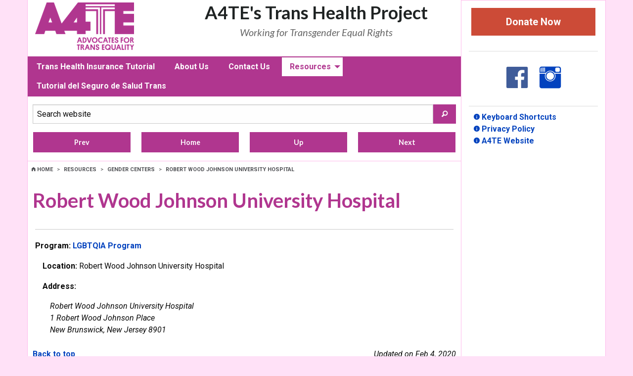

--- FILE ---
content_type: text/html; charset=utf-8
request_url: https://transhealthproject.org/resources/academic-gender-centers/robert-wood-johnson-university-hospital/
body_size: 4249
content:


<!DOCTYPE html>
<html class="no-js" lang="en">
<head>
    <meta charset="utf-8"/>

    <title>
        Trans Health Project - Academic Gender Centers - Robert Wood Johnson University Hospital
         - Trans Health Project
        
    </title>
    <link rel="shortcut icon" type="image/png" href="/static/favicon.b99bdd205c53.ico"/>
    <link rel="apple-touch-icon" type="image/png" href="/static/tldef-icon.a98617d300ba.png"/>
    <meta name="description" content=""/>
    <meta property="og:title" content="




            Trans Health Project - Academic Gender Centers - Robert Wood Johnson University Hospital - Trans Health Project">
    <meta property="og:description" content="
            Trans Health Project">
    <meta property="og:image" content="https://transhealthproject.org/media/original_images/tldef-logo.jpg">
    <meta property="og:url" content="https://transhealthproject.org/resources/academic-gender-centers/robert-wood-johnson-university-hospital/">

    <meta name="viewport" content="width=device-width, initial-scale=1.0, shrink-to-fit=no">

    
    <link rel="stylesheet" type="text/css" href="/static/css/motion-ui.min.abc2c66996e4.css">
    <link rel="stylesheet" type="text/css" href="/static/css/foundation-icons.106c8a81a772.css"/>
    <link rel="stylesheet" type="text/css" href="/static/css/app.9281f03c03e5.css">
    <link rel="stylesheet" type="text/css" href="/static/css/transhealthsite.4bcc87da4fab.css">

     <!-- Global site tag (gtag.js) - Google Analytics -->
    <script async src="https://www.googletagmanager.com/gtag/js?id=G-0HFBZ823CB"></script>
    <script>
      window.dataLayer = window.dataLayer || [];
      function gtag(){dataLayer.push(arguments);}
      gtag('js', new Date());

      gtag('config', 'G-0HFBZ823CB');
    </script>

    
        
    
    
</head>

<body class="template-resourcepage">
<div id="skip-link"><a href="#content">Skip to main content</a></div>

<div class="grid-container">
    <aside class="off-canvas position-right" id="help-panel" data-off-canvas data-position="right">
        <article class="grid-x help-panel">
            <div class="cell small-12 help-heading">
                <!-- Close button -->
                <button class="close-button" aria-label="Close menu" type="button" data-close>
                    <span aria-hidden="true">&times;</span>
                </button>
                <h4>Keyboard Shortcuts</h4>
            </div>
            <div class="cell small-12 help-body">
                <table class="unstriped">
                    <thead>
                    <th>Key Pair</th>
                    <th>Function</th>
                    </thead>
                    <tbody>
                    <tr>
                        <td><kbd><strong>Alt S</strong></kbd></td>
                        <td>Search Box</td>
                    </tr>
                    <tr>
                        <td><kbd><strong>Alt T</strong></kbd></td>
                        <td>Top of Page</td>
                    </tr>
                    <tr>
                        <td><kbd><strong>Alt H</strong></kbd></td>
                        <td>Home Page</td>
                    </tr>
                    <tr>
                        <td><kbd><strong>Alt </strong><i class="fi-arrow-up"></i></kbd></td>
                        <td>Index Button</td>
                    </tr>
                    <tr>
                        <td><kbd><strong>Alt </strong><i class="fi-arrow-right"></i></kbd></td>
                        <td>Next Button</td>
                    </tr>
                    <tr>
                        <td><kbd><strong>Alt </strong><i class="fi-arrow-left"></i></kbd></td>
                        <td>Prev Button</td>
                    </tr>
                    </tbody>
                </table>
            </div>
        </article>
    </aside>
    <div class="grid-x content">
        <div id="left-sidebar" class="cell small-12 large-9">
            <header id="header">
                

<div class="grid-x">
    <div class="cell small-12">
        <section class="grid-x header">
            <div class="cell small-offset-3 small-6 medium-offset-0 medium-4 header-logo">
                


    <a href="/"><img alt="A4TE Logo" height="96" src="/media/images/_A4TE_Logo_Standard-6.max-200x200.png" width="200"></a>

            </div>
            <div class="cell small-12 medium-8 header-title">
                <h1 class="header-title-text">A4TE&#x27;s Trans Health Project</h1>
                <span class="header-sub-title-text">Working for Transgender Equal Rights</span>

            </div>
        </section>
        
        <section>
            
<nav id="menu-bar">
    <div class="top-bar" id="responsive-menu">
        <div class="title-bar" data-responsive-toggle="thp-menu" data-hide-for="large">
            <button class="menu-icon large" type="button" data-toggle="thp-menu"><label
                    class="show-for-sr">Menu</label>
            </button>
            <div class="title-bar-title">Menu</div>
        </div>
        <div class="thp-menu" id="thp-menu">
            
                
                


<ul class="vertical medium-horizontal menu" data-responsive-menu="accordion medium-dropdown" data-toggle="true"
    role="menu">
    
        
            <li><a href="/trans-health-insurance-tutorial/" role="menuitem">Trans Health Insurance Tutorial</a>
        
    
        

    <ul class="vertical menu">


    
        <li><a href="/trans-health-insurance-tutorial/choosing-plan/" role="menuitem">Choosing a Plan</a></li>
    

    
        <li><a href="/trans-health-insurance-tutorial/understanding-your-plan/" role="menuitem">Understanding Your Plan</a></li>
    

    
        <li><a href="/trans-health-insurance-tutorial/applying-for-coverage/" role="menuitem">Applying for Coverage</a></li>
    

    
        <li><a href="/trans-health-insurance-tutorial/understanding-denials/" role="menuitem">Understanding a Denial</a></li>
    

    
        <li><a href="/trans-health-insurance-tutorial/appealing-a-denial/" role="menuitem">Appealing a Denial</a></li>
    

</ul>
        
    
    </li>
    
        
            <li><a href="/about-us/" role="menuitem">About Us</a>
        
    
        

    <ul class="vertical menu">


    
        <li><a href="/about-us/about-the-trans-health-project/" role="menuitem">About A4TE&#x27;s Trans Health Project</a></li>
    

    
        <li><a href="/about-us/privacy-policy/" role="menuitem">Privacy Policy</a></li>
    

</ul>
        
    
    </li>
    
        
            <li><a href="/contact-us/" role="menuitem">Contact Us</a>
        
    
        

    <ul class="vertical menu">


    
        <li><a href="/contact-us/contact-tldef/" role="menuitem">Contact A4TE</a></li>
    

    
        <li><a href="/contact-us/trans-health-project-contact-form/" role="menuitem">Contact A4TE&#x27;s Trans Health Project</a></li>
    

</ul>
        
    
    </li>
    
        
            <li class="active" ><a href="/resources/" role="menuitem">Resources</a>
        
    
        

    <ul class="vertical menu is-active">


    
        <li><a href="/resources/legal-analysis/" role="menuitem">Legal Analysis</a></li>
    

    
        <li><a href="/resources/medical-necessity-literature-reviews/" role="menuitem">Medical Necessity Literature Reviews</a></li>
    

    
        <li><a href="/resources/reporting-medical-provider-discrimination/" role="menuitem">Reporting Medical Provider Discrimination</a></li>
    

    
        <li><a href="/resources/training-materials-for-advocates/" role="menuitem">Training Materials for Advocates</a></li>
    

    
        <li><a href="/resources/provider-medical-necessity-letter-checklists/" role="menuitem">Provider Medical Necessity Letter Checklists</a></li>
    

    
        <li><a href="/resources/health-insurance-medical-policies/" role="menuitem">Health Insurance Medical Policies</a></li>
    

    
        <li><a href="/resources/medical-organization-statements/" role="menuitem">Medical Organization Statements</a></li>
    

    
        <li><a href="/resources/state-health-insurance-laws-and-guidance/" role="menuitem">State Health Insurance Laws and Guidance</a></li>
    

    
        <li><a href="/resources/medicaid-regulations-and-guidance/" role="menuitem">Medicaid Regulations and Guidance</a></li>
    

    
        <li class="active"><a href="/resources/academic-gender-centers/" role="menuitem">Gender Centers</a></li>
    

    
        <li><a href="/resources/trans-health-care-providers/" role="menuitem">Finding Trans Health Care Providers</a></li>
    

    
        <li><a href="/resources/state-employee-health-plans/" role="menuitem">State Employee Health Plans</a></li>
    

    
        <li><a href="/resources/financial-aid-for-transgender-surgeries/" role="menuitem">Financial Aid for Transgender Surgeries</a></li>
    

    
        <li><a href="/resources/gender-affirming-surgery-appeal-template/" role="menuitem">Gender Affirming Surgery Appeal Template</a></li>
    

</ul>
        
    
    </li>
    
        
            <li><a href="/tutorial-del-seguro-de-salud-trans/" role="menuitem">Tutorial del Seguro de Salud Trans</a>
        
    
        

    <ul class="vertical menu">


    
        <li><a href="/tutorial-del-seguro-de-salud-trans/como-elegir-un-plan/" role="menuitem">Cómo elegir un plan</a></li>
    

    
        <li><a href="/tutorial-del-seguro-de-salud-trans/como-entender-su-plan/" role="menuitem">Cómo entender su plan</a></li>
    

    
        <li><a href="/tutorial-del-seguro-de-salud-trans/como-solicitar-cobertura/" role="menuitem">Cómo solicitar cobertura</a></li>
    

    
        <li><a href="/tutorial-del-seguro-de-salud-trans/como-entender-una-denegacion/" role="menuitem">Cómo entender una denegación</a></li>
    

    
        <li><a href="/tutorial-del-seguro-de-salud-trans/como-apelar-una-denegacion/" role="menuitem">Cómo apelar una denegación</a></li>
    

</ul>
        
    
    </li>
    
</ul>

            
        </div>
    </div>
</nav>
        </section>
        
        <section class="search-bar">
            <form action="/search/" method="get">
                <div class="input-group">
                    <label for="search-input" class="show-for-sr">Search Website</label>
                    <input id="search-input" class="input-group-field" type="text" name="query" value="Search website"
                           onfocus="if(this.value=='Search website') { this.value=''; }">
                    <div class="input-group-button">
                        <button class="button submit" type="submit" value="Search">
                            <span aria-hidden="true"><i class="fi-magnifying-glass"></i></span>
                            <span class="show-for-sr">Search Website</span>
                        </button>
                    </div>
                </div>
            </form>
        </section>
    </div>
</div>

            </header>
            <main id="content" class="off-canvas-content" href="#" data-off-canvas-content>
                
    <nav aria-label="Primary" id="page-bar" class="grid-x page-bar">
    <div class="cell small-3 hide-for-medium text-center">
        
            <a id="prev-button" class="button" href="/resources/academic-gender-centers/yale-medicine/">
                <i class="fi-arrow-left"></i>
                <span class="show-for-sr">Previous Page</span>
            </a>
        
    </div>
    <div class="cell small-3 hide-for-small-only text-center">
        
            <a id="prev-button" class="button" href="/resources/academic-gender-centers/yale-medicine/">Prev</a>
        
    </div>
    <div class="cell small-3 hide-for-medium text-center">
        <a id="home-button" class="button" href="/">
             <i class="fi-home"></i>
            <span class="show-for-sr">Home</span>
        </a>
    </div>
    <div class="cell small-3 hide-for-small-only text-center">
        <a id="home-button" class="button" href="/">Home</a>
    </div>
    <div class="cell small-3 hide-for-medium text-center">
        <a id="index-button" class="button" href="/resources/academic-gender-centers/">
            <i class="fi-arrow-up"></i>
            <span class="show-for-sr">Up</span>
        </a>
    </div>
    <div class="cell small-3 hide-for-small-only text-center">
        <a id="index-button" class="button" href="/resources/academic-gender-centers/">Up</a>
    </div>
    <div class="cell small-3 hide-for-medium text-center">
        
            <a id="next-button" class="button" href="/resources/academic-gender-centers/university-of-vermont-childrens-hospital/">
                <i class="fi-arrow-right"></i>
                <span class="show-for-sr">Next Page</span>
            </a>
        
    </div>
    <div class="cell medium-3 hide-for-small-only text-center">
        
            <a id="next-button" class="button" href="/resources/academic-gender-centers/university-of-vermont-childrens-hospital/">Next</a>
        
    </div>
</nav>


    
        

<nav aria-label="You are here:" role="navigation" class="hide-for-small-only">
    <ul class="breadcrumbs">
        
            
                <li><a href="/"><i class="fi-home"></i>&nbsp;Home</a></li>
            
        
            
                <li><a href="/resources/">Resources</a></li>
            
        
            
                <li><a href="/resources/academic-gender-centers/">Gender Centers</a></li>
            
        
            
                <li><span class="show-for-sr">Current: </span><a href="/resources/academic-gender-centers/robert-wood-johnson-university-hospital/">Robert Wood Johnson University Hospital</a></li>
            
        
    </ul>
</nav>
    


    <h1 id="page-title" class="page-title">Robert Wood Johnson University Hospital</h1>
    <article id="main-article">
        <div class="section-body">
            
            <hr/>
            
                

    
        <p><strong>Program:</strong> <a href="https://www.rwjbh.org/rwj-university-hospital-new-brunswick/treatment-care/lgbtqia-program/transgender-community-services/">LGBTQIA Program</a></p>
    



    <div class="section-body">


    <p><strong>Location:</strong> Robert Wood Johnson University Hospital</p>


    <p><strong>Address:</strong></p>
    <div class="section-body">

<address>
    
        

Robert Wood Johnson University Hospital<br/>
    
        

1 Robert Wood Johnson Place<br/>
    
    
        New Brunswick,
    
    
        New Jersey
    
    
        8901
    

</address>
<br/>
</div>



</div>






            

            
        </div>
        <p class="back-to-top float-left"><a href="#content">Back to top</a></p>
<p class="updated float-right clearfix">Updated on Feb 4, 2020</p>
    </article>

            </main>
        </div>

        <aside id="right-sidebar" class="cell large-3 right-sidebar">
            
<div>
    
    <section class="donate-button text-center">
        



    <a class="button large expanded alert" href="https://donate.transequality.org/a/a4te_ef">Donate Now</a>

    </section>
    
    
    
    <section class="social-media-bar">
        
        <a href="https://www.facebook.com/TransEqualityNow/"><i class="fi-social-facebook size-60 facebook-icon-style"></i><span
                class="show-for-sr">Facebook Button</span></a>


        <a href="https://www.instagram.com/transequalitynow/"><i class="fi-social-instagram size-60 x-icon-style"></i><span
                class="show-for-sr">Instagram Button</span>
        </a>
    </section>
    <section class="info-panel">
        <a class="show-for-medium" href="#" id="help-link" data-toggle="help-panel">
            <i class="fi-info"></i>&nbsp;Keyboard Shortcuts</a><br/>
        
        <a href="/about-us/privacy-policy"><i class="fi-info"></i>&nbsp;Privacy Policy</a><br/>
        <a href="https://a4te.org"><i class="fi-info"></i>&nbsp;A4TE Website</a>
    </section>
    
    
</div>

        </aside>
    </div>
    <footer>
        

<div class="grid-x footer">
    <div class="cell small-12 text-center">
        <p>
    
        Copyright &copy; 2024 Advocates For Trans Equality, Inc.&nbsp;&nbsp;|&nbsp;&nbsp;Tel: (202) 642-4542&nbsp;&nbsp;&nbsp;
    
</p>
    </div>
</div>
    </footer>
</div>


<script
        src="https://code.jquery.com/jquery-3.5.1.min.js"
        integrity="sha256-9/aliU8dGd2tb6OSsuzixeV4y/faTqgFtohetphbbj0="
        crossorigin="anonymous"></script>
<script src="/static/js/jquery/jquery.min.220afd743d9e.js"></script>
<script src="/static/js/what-input/what-input.min.e468d954bfea.js"></script>
<script src="/static/js/motion-ui/motion-ui.min.344cc0d6303d.js"></script>
<script src="/static/js/foundation/foundation.min.29f519573b94.js"></script>
<script src="/static/js/mousetrap.min.2e91eca76507.js"></script>
<script src="/static/js/transhealthsite.b04fcea0e9bd.js"></script>
<script>$(window).on('changed.zf.mediaquery', function () {
    $('.is-dropdown-submenu.invisible').removeClass('invisible');
});</script>

    


</body>
</html>


--- FILE ---
content_type: text/css
request_url: https://transhealthproject.org/static/css/transhealthsite.4bcc87da4fab.css
body_size: 37
content:
.policy-box {
    margin: 20px 0px;
}

--- FILE ---
content_type: application/javascript
request_url: https://transhealthproject.org/static/js/mousetrap.min.2e91eca76507.js
body_size: 2938
content:
(function(window,document,undefined){if(!window){return}var _MAP={8:"backspace",9:"tab",13:"enter",16:"shift",17:"ctrl",18:"alt",20:"capslock",27:"esc",32:"space",33:"pageup",34:"pagedown",35:"end",36:"home",37:"left",38:"up",39:"right",40:"down",45:"ins",46:"del",91:"meta",93:"meta",224:"meta"};var _KEYCODE_MAP={106:"*",107:"+",109:"-",110:".",111:"/",186:";",187:"=",188:",",189:"-",190:".",191:"/",192:"`",219:"[",220:"\\",221:"]",222:"'"};var _SHIFT_MAP={"~":"`","!":"1","@":"2","#":"3",$:"4","%":"5","^":"6","&":"7","*":"8","(":"9",")":"0",_:"-","+":"=",":":";",'"':"'","<":",",">":".","?":"/","|":"\\"};var _SPECIAL_ALIASES={option:"alt",command:"meta",return:"enter",escape:"esc",plus:"+",mod:/Mac|iPod|iPhone|iPad/.test(navigator.platform)?"meta":"ctrl"};var _REVERSE_MAP;for(var i=1;i<20;++i){_MAP[111+i]="f"+i}for(i=0;i<=9;++i){_MAP[i+96]=i.toString()}function _addEvent(object,type,callback){if(object.addEventListener){object.addEventListener(type,callback,false);return}object.attachEvent("on"+type,callback)}function _characterFromEvent(e){if(e.type=="keypress"){var character=String.fromCharCode(e.which);if(!e.shiftKey){character=character.toLowerCase()}return character}if(_MAP[e.which]){return _MAP[e.which]}if(_KEYCODE_MAP[e.which]){return _KEYCODE_MAP[e.which]}return String.fromCharCode(e.which).toLowerCase()}function _modifiersMatch(modifiers1,modifiers2){return modifiers1.sort().join(",")===modifiers2.sort().join(",")}function _eventModifiers(e){var modifiers=[];if(e.shiftKey){modifiers.push("shift")}if(e.altKey){modifiers.push("alt")}if(e.ctrlKey){modifiers.push("ctrl")}if(e.metaKey){modifiers.push("meta")}return modifiers}function _preventDefault(e){if(e.preventDefault){e.preventDefault();return}e.returnValue=false}function _stopPropagation(e){if(e.stopPropagation){e.stopPropagation();return}e.cancelBubble=true}function _isModifier(key){return key=="shift"||key=="ctrl"||key=="alt"||key=="meta"}function _getReverseMap(){if(!_REVERSE_MAP){_REVERSE_MAP={};for(var key in _MAP){if(key>95&&key<112){continue}if(_MAP.hasOwnProperty(key)){_REVERSE_MAP[_MAP[key]]=key}}}return _REVERSE_MAP}function _pickBestAction(key,modifiers,action){if(!action){action=_getReverseMap()[key]?"keydown":"keypress"}if(action=="keypress"&&modifiers.length){action="keydown"}return action}function _keysFromString(combination){if(combination==="+"){return["+"]}combination=combination.replace(/\+{2}/g,"+plus");return combination.split("+")}function _getKeyInfo(combination,action){var keys;var key;var i;var modifiers=[];keys=_keysFromString(combination);for(i=0;i<keys.length;++i){key=keys[i];if(_SPECIAL_ALIASES[key]){key=_SPECIAL_ALIASES[key]}if(action&&action!="keypress"&&_SHIFT_MAP[key]){key=_SHIFT_MAP[key];modifiers.push("shift")}if(_isModifier(key)){modifiers.push(key)}}action=_pickBestAction(key,modifiers,action);return{key:key,modifiers:modifiers,action:action}}function _belongsTo(element,ancestor){if(element===null||element===document){return false}if(element===ancestor){return true}return _belongsTo(element.parentNode,ancestor)}function Mousetrap(targetElement){var self=this;targetElement=targetElement||document;if(!(self instanceof Mousetrap)){return new Mousetrap(targetElement)}self.target=targetElement;self._callbacks={};self._directMap={};var _sequenceLevels={};var _resetTimer;var _ignoreNextKeyup=false;var _ignoreNextKeypress=false;var _nextExpectedAction=false;function _resetSequences(doNotReset){doNotReset=doNotReset||{};var activeSequences=false,key;for(key in _sequenceLevels){if(doNotReset[key]){activeSequences=true;continue}_sequenceLevels[key]=0}if(!activeSequences){_nextExpectedAction=false}}function _getMatches(character,modifiers,e,sequenceName,combination,level){var i;var callback;var matches=[];var action=e.type;if(!self._callbacks[character]){return[]}if(action=="keyup"&&_isModifier(character)){modifiers=[character]}for(i=0;i<self._callbacks[character].length;++i){callback=self._callbacks[character][i];if(!sequenceName&&callback.seq&&_sequenceLevels[callback.seq]!=callback.level){continue}if(action!=callback.action){continue}if(action=="keypress"&&!e.metaKey&&!e.ctrlKey||_modifiersMatch(modifiers,callback.modifiers)){var deleteCombo=!sequenceName&&callback.combo==combination;var deleteSequence=sequenceName&&callback.seq==sequenceName&&callback.level==level;if(deleteCombo||deleteSequence){self._callbacks[character].splice(i,1)}matches.push(callback)}}return matches}function _fireCallback(callback,e,combo,sequence){if(self.stopCallback(e,e.target||e.srcElement,combo,sequence)){return}if(callback(e,combo)===false){_preventDefault(e);_stopPropagation(e)}}self._handleKey=function(character,modifiers,e){var callbacks=_getMatches(character,modifiers,e);var i;var doNotReset={};var maxLevel=0;var processedSequenceCallback=false;for(i=0;i<callbacks.length;++i){if(callbacks[i].seq){maxLevel=Math.max(maxLevel,callbacks[i].level)}}for(i=0;i<callbacks.length;++i){if(callbacks[i].seq){if(callbacks[i].level!=maxLevel){continue}processedSequenceCallback=true;doNotReset[callbacks[i].seq]=1;_fireCallback(callbacks[i].callback,e,callbacks[i].combo,callbacks[i].seq);continue}if(!processedSequenceCallback){_fireCallback(callbacks[i].callback,e,callbacks[i].combo)}}var ignoreThisKeypress=e.type=="keypress"&&_ignoreNextKeypress;if(e.type==_nextExpectedAction&&!_isModifier(character)&&!ignoreThisKeypress){_resetSequences(doNotReset)}_ignoreNextKeypress=processedSequenceCallback&&e.type=="keydown"};function _handleKeyEvent(e){if(typeof e.which!=="number"){e.which=e.keyCode}var character=_characterFromEvent(e);if(!character){return}if(e.type=="keyup"&&_ignoreNextKeyup===character){_ignoreNextKeyup=false;return}self.handleKey(character,_eventModifiers(e),e)}function _resetSequenceTimer(){clearTimeout(_resetTimer);_resetTimer=setTimeout(_resetSequences,1e3)}function _bindSequence(combo,keys,callback,action){_sequenceLevels[combo]=0;function _increaseSequence(nextAction){return function(){_nextExpectedAction=nextAction;++_sequenceLevels[combo];_resetSequenceTimer()}}function _callbackAndReset(e){_fireCallback(callback,e,combo);if(action!=="keyup"){_ignoreNextKeyup=_characterFromEvent(e)}setTimeout(_resetSequences,10)}for(var i=0;i<keys.length;++i){var isFinal=i+1===keys.length;var wrappedCallback=isFinal?_callbackAndReset:_increaseSequence(action||_getKeyInfo(keys[i+1]).action);_bindSingle(keys[i],wrappedCallback,action,combo,i)}}function _bindSingle(combination,callback,action,sequenceName,level){self._directMap[combination+":"+action]=callback;combination=combination.replace(/\s+/g," ");var sequence=combination.split(" ");var info;if(sequence.length>1){_bindSequence(combination,sequence,callback,action);return}info=_getKeyInfo(combination,action);self._callbacks[info.key]=self._callbacks[info.key]||[];_getMatches(info.key,info.modifiers,{type:info.action},sequenceName,combination,level);self._callbacks[info.key][sequenceName?"unshift":"push"]({callback:callback,modifiers:info.modifiers,action:info.action,seq:sequenceName,level:level,combo:combination})}self._bindMultiple=function(combinations,callback,action){for(var i=0;i<combinations.length;++i){_bindSingle(combinations[i],callback,action)}};_addEvent(targetElement,"keypress",_handleKeyEvent);_addEvent(targetElement,"keydown",_handleKeyEvent);_addEvent(targetElement,"keyup",_handleKeyEvent)}Mousetrap.prototype.bind=function(keys,callback,action){var self=this;keys=keys instanceof Array?keys:[keys];self._bindMultiple.call(self,keys,callback,action);return self};Mousetrap.prototype.unbind=function(keys,action){var self=this;return self.bind.call(self,keys,function(){},action)};Mousetrap.prototype.trigger=function(keys,action){var self=this;if(self._directMap[keys+":"+action]){self._directMap[keys+":"+action]({},keys)}return self};Mousetrap.prototype.reset=function(){var self=this;self._callbacks={};self._directMap={};return self};Mousetrap.prototype.stopCallback=function(e,element){var self=this;if((" "+element.className+" ").indexOf(" mousetrap ")>-1){return false}if(_belongsTo(element,self.target)){return false}if("composedPath"in e&&typeof e.composedPath==="function"){var initialEventTarget=e.composedPath()[0];if(initialEventTarget!==e.target){element=initialEventTarget}}return element.tagName=="INPUT"||element.tagName=="SELECT"||element.tagName=="TEXTAREA"||element.isContentEditable};Mousetrap.prototype.handleKey=function(){var self=this;return self._handleKey.apply(self,arguments)};Mousetrap.addKeycodes=function(object){for(var key in object){if(object.hasOwnProperty(key)){_MAP[key]=object[key]}}_REVERSE_MAP=null};Mousetrap.init=function(){var documentMousetrap=Mousetrap(document);for(var method in documentMousetrap){if(method.charAt(0)!=="_"){Mousetrap[method]=function(method){return function(){return documentMousetrap[method].apply(documentMousetrap,arguments)}}(method)}}};Mousetrap.init();window.Mousetrap=Mousetrap;if(typeof module!=="undefined"&&module.exports){module.exports=Mousetrap}if(typeof define==="function"&&define.amd){define(function(){return Mousetrap})}})(typeof window!=="undefined"?window:null,typeof window!=="undefined"?document:null);

--- FILE ---
content_type: application/javascript
request_url: https://transhealthproject.org/static/js/transhealthsite.b04fcea0e9bd.js
body_size: 254
content:
"use strict";
$(document).foundation();

Mousetrap.bind('alt+right', function (e) {
    let url = $("#next-button").attr("href");
    if (url != undefined) {
        window.location = url;
    }
});
Mousetrap.bind('alt+left', function (e) {
    let url = $("#prev-button").attr("href");
    if (url != undefined) {
        window.location = url;
    }
});
Mousetrap.bind('alt+h', function (e) {
    let url = $("#home-button").attr("href");
    if (url != undefined) {
        window.location = url;
    }
});
Mousetrap.bind('alt+up', function (e) {
    let url = $("#index-button").attr("href");
    if (url != undefined) {
        window.location = url;
    }
});
Mousetrap.bind('alt+t', function (e) {
    let url = $("#content").attr("href");
    if (url != undefined) {
        window.location = url;
    }
});
Mousetrap.bind('alt+s', function (e) {
    $("#search-input").focus()
    return false;
});

--- FILE ---
content_type: application/javascript
request_url: https://transhealthproject.org/static/js/motion-ui/motion-ui.min.344cc0d6303d.js
body_size: 906
content:
(function(root,factory){if(typeof define==="function"&&define.amd){define(["jquery"],factory)}else if(typeof exports==="object"){module.exports=factory(require("jquery"))}else{root.MotionUI=factory(root.jQuery)}})(this,function($){"use strict";(function(){if(!Date.now)Date.now=function(){return(new Date).getTime()};var vendors=["webkit","moz"];for(var i=0;i<vendors.length&&!window.requestAnimationFrame;++i){var vp=vendors[i];window.requestAnimationFrame=window[vp+"RequestAnimationFrame"];window.cancelAnimationFrame=window[vp+"CancelAnimationFrame"]||window[vp+"CancelRequestAnimationFrame"]}if(/iP(ad|hone|od).*OS 6/.test(window.navigator.userAgent)||!window.requestAnimationFrame||!window.cancelAnimationFrame){var lastTime=0;window.requestAnimationFrame=function(callback){var now=Date.now();var nextTime=Math.max(lastTime+16,now);return setTimeout(function(){callback(lastTime=nextTime)},nextTime-now)};window.cancelAnimationFrame=clearTimeout}})();var initClasses=["mui-enter","mui-leave"];var activeClasses=["mui-enter-active","mui-leave-active"];var endEvent=function(){var transitions={transition:"transitionend",WebkitTransition:"webkitTransitionEnd",MozTransition:"transitionend",OTransition:"otransitionend"};var elem=window.document.createElement("div");for(var t in transitions){if(typeof elem.style[t]!=="undefined"){return transitions[t]}}return null}();function animate(isIn,element,animation,cb){element=$(element).eq(0);if(!element.length)return;if(endEvent===null){isIn?element.show():element.hide();cb();return}var initClass=isIn?initClasses[0]:initClasses[1];var activeClass=isIn?activeClasses[0]:activeClasses[1];reset();element.addClass(animation);element.css("transition","none");requestAnimationFrame(function(){element.addClass(initClass);if(isIn)element.show()});requestAnimationFrame(function(){element[0].offsetWidth;element.css("transition","");element.addClass(activeClass)});element.one("transitionend",finish);function finish(){if(!isIn)element.hide();reset();if(cb)cb.apply(element)}function reset(){element[0].style.transitionDuration=0;element.removeClass(initClass+" "+activeClass+" "+animation)}}var MotionUI={animateIn:function(element,animation,cb){animate(true,element,animation,cb)},animateOut:function(element,animation,cb){animate(false,element,animation,cb)}};return MotionUI});